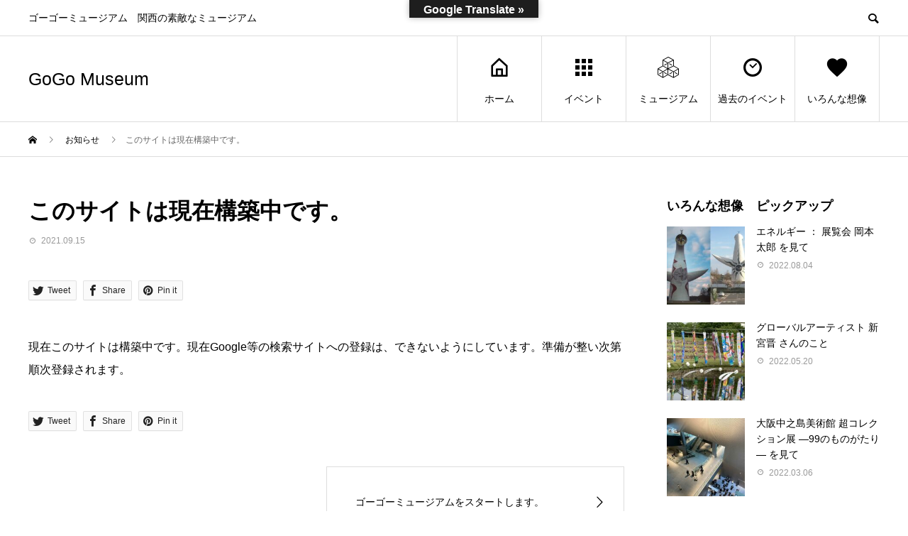

--- FILE ---
content_type: text/html; charset=UTF-8
request_url: https://gogomuseum.jp/news/sample-news1/
body_size: 13088
content:
<!DOCTYPE html>
<html dir="ltr" lang="ja" prefix="og: https://ogp.me/ns#" prefix="og: http://ogp.me/ns#">
<head>
<meta charset="UTF-8">
<meta name="viewport" content="width=device-width">
<meta name="format-detection" content="telephone=no">
<meta name="description" content="現在このサイトは構築中です。現在Google等の検索サイトへの登録は、できないようにしています。準備が整い次第順次登録されます。">
<title>このサイトは現在構築中です。 - GoGo Museum 関西の おすすめ 美術館</title>
	<style>img:is([sizes="auto" i], [sizes^="auto," i]) { contain-intrinsic-size: 3000px 1500px }</style>
	
		<!-- All in One SEO 4.9.0 - aioseo.com -->
	<meta name="description" content="関西には素敵な美術館や博物館が数多くあります。そこにあるコンテンツは、絵画や彫刻、陶磁器、仏像、様々な文化財等々。それらは意識を持って見る人を、絶えず刺激してくれます。時を超え私たちの時代を照らし、未来の指針ともなり得る宝物です。 そんな、おすすめの 美術館 のニュースを紹介していきます。" />
	<meta name="robots" content="max-image-preview:large" />
	<meta name="google-site-verification" content="ODGoOoDunb0oartSz07zr1IYI9ys7hFlcmFDm86g4JI" />
	<link rel="canonical" href="https://gogomuseum.jp/news/sample-news1/" />
	<meta name="generator" content="All in One SEO (AIOSEO) 4.9.0" />

		<!-- Google tag (gtag.js) -->
<script async src="https://www.googletagmanager.com/gtag/js?id=G-G7LMMRSN5J"></script>
<script>
  window.dataLayer = window.dataLayer || [];
  function gtag(){dataLayer.push(arguments);}
  gtag('js', new Date());

  gtag('config', 'G-G7LMMRSN5J');
</script>
		<meta property="og:locale" content="ja_JP" />
		<meta property="og:site_name" content="GoGo Museum" />
		<meta property="og:type" content="article" />
		<meta property="og:title" content="このサイトは現在構築中です。 - GoGo Museum 関西の おすすめ 美術館" />
		<meta property="og:description" content="関西には素敵な美術館や博物館が数多くあります。そこにあるコンテンツは、絵画や彫刻、陶磁器、仏像、様々な文化財等々。それらは意識を持って見る人を、絶えず刺激してくれます。時を超え私たちの時代を照らし、未来の指針ともなり得る宝物です。 そんな、おすすめの 美術館 のニュースを紹介していきます。" />
		<meta property="og:url" content="https://gogomuseum.jp/news/sample-news1/" />
		<meta property="fb:admins" content="junichi.miyaji,go go museum" />
		<meta property="og:image" content="https://gogomuseum.jp/wp-content/uploads/2021/08/20210920kawai9.jpg" />
		<meta property="og:image:secure_url" content="https://gogomuseum.jp/wp-content/uploads/2021/08/20210920kawai9.jpg" />
		<meta property="og:image:width" content="1000" />
		<meta property="og:image:height" content="750" />
		<meta property="article:published_time" content="2021-09-15T10:00:10+00:00" />
		<meta property="article:modified_time" content="2021-09-15T10:19:53+00:00" />
		<meta property="article:publisher" content="https://www.facebook.com/junichi.miyaji" />
		<meta name="twitter:card" content="summary_large_image" />
		<meta name="twitter:site" content="@honoono" />
		<meta name="twitter:title" content="このサイトは現在構築中です。 - GoGo Museum 関西の おすすめ 美術館" />
		<meta name="twitter:description" content="関西には素敵な美術館や博物館が数多くあります。そこにあるコンテンツは、絵画や彫刻、陶磁器、仏像、様々な文化財等々。それらは意識を持って見る人を、絶えず刺激してくれます。時を超え私たちの時代を照らし、未来の指針ともなり得る宝物です。 そんな、おすすめの 美術館 のニュースを紹介していきます。" />
		<meta name="twitter:image" content="https://gogomuseum.jp/wp-content/uploads/2021/08/20210920kawai9.jpg" />
		<script type="application/ld+json" class="aioseo-schema">
			{"@context":"https:\/\/schema.org","@graph":[{"@type":"BreadcrumbList","@id":"https:\/\/gogomuseum.jp\/news\/sample-news1\/#breadcrumblist","itemListElement":[{"@type":"ListItem","@id":"https:\/\/gogomuseum.jp#listItem","position":1,"name":"\u30db\u30fc\u30e0","item":"https:\/\/gogomuseum.jp","nextItem":{"@type":"ListItem","@id":"https:\/\/gogomuseum.jp\/news\/#listItem","name":"\u304a\u77e5\u3089\u305b"}},{"@type":"ListItem","@id":"https:\/\/gogomuseum.jp\/news\/#listItem","position":2,"name":"\u304a\u77e5\u3089\u305b","item":"https:\/\/gogomuseum.jp\/news\/","nextItem":{"@type":"ListItem","@id":"https:\/\/gogomuseum.jp\/news\/sample-news1\/#listItem","name":"\u3053\u306e\u30b5\u30a4\u30c8\u306f\u73fe\u5728\u69cb\u7bc9\u4e2d\u3067\u3059\u3002"},"previousItem":{"@type":"ListItem","@id":"https:\/\/gogomuseum.jp#listItem","name":"\u30db\u30fc\u30e0"}},{"@type":"ListItem","@id":"https:\/\/gogomuseum.jp\/news\/sample-news1\/#listItem","position":3,"name":"\u3053\u306e\u30b5\u30a4\u30c8\u306f\u73fe\u5728\u69cb\u7bc9\u4e2d\u3067\u3059\u3002","previousItem":{"@type":"ListItem","@id":"https:\/\/gogomuseum.jp\/news\/#listItem","name":"\u304a\u77e5\u3089\u305b"}}]},{"@type":"Organization","@id":"https:\/\/gogomuseum.jp\/#organization","name":"Live design project,Inc.","description":"\u30b4\u30fc\u30b4\u30fc\u30df\u30e5\u30fc\u30b8\u30a2\u30e0\u3000\u95a2\u897f\u306e\u7d20\u6575\u306a\u30df\u30e5\u30fc\u30b8\u30a2\u30e0","url":"https:\/\/gogomuseum.jp\/","logo":{"@type":"ImageObject","url":"https:\/\/gogomuseum.jp\/wp-content\/uploads\/2021\/09\/2018live_logo4_03.png","@id":"https:\/\/gogomuseum.jp\/news\/sample-news1\/#organizationLogo","width":305,"height":90},"image":{"@id":"https:\/\/gogomuseum.jp\/news\/sample-news1\/#organizationLogo"},"sameAs":["https:\/\/www.facebook.com\/junichi.miyaji","https:\/\/twitter.com\/honoono"]},{"@type":"WebPage","@id":"https:\/\/gogomuseum.jp\/news\/sample-news1\/#webpage","url":"https:\/\/gogomuseum.jp\/news\/sample-news1\/","name":"\u3053\u306e\u30b5\u30a4\u30c8\u306f\u73fe\u5728\u69cb\u7bc9\u4e2d\u3067\u3059\u3002 - GoGo Museum \u95a2\u897f\u306e \u304a\u3059\u3059\u3081 \u7f8e\u8853\u9928","description":"\u95a2\u897f\u306b\u306f\u7d20\u6575\u306a\u7f8e\u8853\u9928\u3084\u535a\u7269\u9928\u304c\u6570\u591a\u304f\u3042\u308a\u307e\u3059\u3002\u305d\u3053\u306b\u3042\u308b\u30b3\u30f3\u30c6\u30f3\u30c4\u306f\u3001\u7d75\u753b\u3084\u5f6b\u523b\u3001\u9676\u78c1\u5668\u3001\u4ecf\u50cf\u3001\u69d8\u3005\u306a\u6587\u5316\u8ca1\u7b49\u3005\u3002\u305d\u308c\u3089\u306f\u610f\u8b58\u3092\u6301\u3063\u3066\u898b\u308b\u4eba\u3092\u3001\u7d76\u3048\u305a\u523a\u6fc0\u3057\u3066\u304f\u308c\u307e\u3059\u3002\u6642\u3092\u8d85\u3048\u79c1\u305f\u3061\u306e\u6642\u4ee3\u3092\u7167\u3089\u3057\u3001\u672a\u6765\u306e\u6307\u91dd\u3068\u3082\u306a\u308a\u5f97\u308b\u5b9d\u7269\u3067\u3059\u3002 \u305d\u3093\u306a\u3001\u304a\u3059\u3059\u3081\u306e \u7f8e\u8853\u9928 \u306e\u30cb\u30e5\u30fc\u30b9\u3092\u7d39\u4ecb\u3057\u3066\u3044\u304d\u307e\u3059\u3002","inLanguage":"ja","isPartOf":{"@id":"https:\/\/gogomuseum.jp\/#website"},"breadcrumb":{"@id":"https:\/\/gogomuseum.jp\/news\/sample-news1\/#breadcrumblist"},"datePublished":"2021-09-15T19:00:10+09:00","dateModified":"2021-09-15T19:19:53+09:00"},{"@type":"WebSite","@id":"https:\/\/gogomuseum.jp\/#website","url":"https:\/\/gogomuseum.jp\/","name":"GoGo Museum","description":"\u30b4\u30fc\u30b4\u30fc\u30df\u30e5\u30fc\u30b8\u30a2\u30e0\u3000\u95a2\u897f\u306e\u7d20\u6575\u306a\u30df\u30e5\u30fc\u30b8\u30a2\u30e0","inLanguage":"ja","publisher":{"@id":"https:\/\/gogomuseum.jp\/#organization"}}]}
		</script>
		<!-- All in One SEO -->

  <meta property="og:type" content="article">
  <meta property="og:url" content="https://gogomuseum.jp/news/sample-news1/">
  <meta property="og:title" content="このサイトは現在構築中です。 - GoGo Museum 関西の おすすめ 美術館">
  <meta property="og:description" content="現在このサイトは構築中です。現在Google等の検索サイトへの登録は、できないようにしています。準備が整い次第順次登録されます。">
  <meta property="og:site_name" content="GoGo Museum">
  <meta property="og:image" content="https://gogomuseum.jp/wp-content/themes/avant_tcd060/assets/images/no-image-510x320.gif">
  <meta property="og:image:secure_url" content="https://gogomuseum.jp/wp-content/themes/avant_tcd060/assets/images/no-image-510x320.gif">
  <meta property="og:image:width" content="510">
  <meta property="og:image:height" content="320">
    <meta property="fb:app_id" content="199072392312780">
    <meta name="twitter:card" content="summary">
  <meta name="twitter:site" content="@honoono">
  <meta name="twitter:creator" content="honoono">
  <meta name="twitter:title" content="このサイトは現在構築中です。 - GoGo Museum 関西の おすすめ 美術館">
  <meta property="twitter:description" content="現在このサイトは構築中です。現在Google等の検索サイトへの登録は、できないようにしています。準備が整い次第順次登録されます。">
    <meta name="twitter:image:src" content="https://gogomuseum.jp/wp-content/themes/avant_tcd060/assets/images/no-image-510x320.gif">
  <link rel='dns-prefetch' href='//translate.google.com' />
<link rel="alternate" type="application/rss+xml" title="GoGo Museum &raquo; フィード" href="https://gogomuseum.jp/feed/" />
<link rel="alternate" type="application/rss+xml" title="GoGo Museum &raquo; コメントフィード" href="https://gogomuseum.jp/comments/feed/" />
<script type="text/javascript">
/* <![CDATA[ */
window._wpemojiSettings = {"baseUrl":"https:\/\/s.w.org\/images\/core\/emoji\/16.0.1\/72x72\/","ext":".png","svgUrl":"https:\/\/s.w.org\/images\/core\/emoji\/16.0.1\/svg\/","svgExt":".svg","source":{"concatemoji":"https:\/\/gogomuseum.jp\/wp-includes\/js\/wp-emoji-release.min.js?ver=6.8.3"}};
/*! This file is auto-generated */
!function(s,n){var o,i,e;function c(e){try{var t={supportTests:e,timestamp:(new Date).valueOf()};sessionStorage.setItem(o,JSON.stringify(t))}catch(e){}}function p(e,t,n){e.clearRect(0,0,e.canvas.width,e.canvas.height),e.fillText(t,0,0);var t=new Uint32Array(e.getImageData(0,0,e.canvas.width,e.canvas.height).data),a=(e.clearRect(0,0,e.canvas.width,e.canvas.height),e.fillText(n,0,0),new Uint32Array(e.getImageData(0,0,e.canvas.width,e.canvas.height).data));return t.every(function(e,t){return e===a[t]})}function u(e,t){e.clearRect(0,0,e.canvas.width,e.canvas.height),e.fillText(t,0,0);for(var n=e.getImageData(16,16,1,1),a=0;a<n.data.length;a++)if(0!==n.data[a])return!1;return!0}function f(e,t,n,a){switch(t){case"flag":return n(e,"\ud83c\udff3\ufe0f\u200d\u26a7\ufe0f","\ud83c\udff3\ufe0f\u200b\u26a7\ufe0f")?!1:!n(e,"\ud83c\udde8\ud83c\uddf6","\ud83c\udde8\u200b\ud83c\uddf6")&&!n(e,"\ud83c\udff4\udb40\udc67\udb40\udc62\udb40\udc65\udb40\udc6e\udb40\udc67\udb40\udc7f","\ud83c\udff4\u200b\udb40\udc67\u200b\udb40\udc62\u200b\udb40\udc65\u200b\udb40\udc6e\u200b\udb40\udc67\u200b\udb40\udc7f");case"emoji":return!a(e,"\ud83e\udedf")}return!1}function g(e,t,n,a){var r="undefined"!=typeof WorkerGlobalScope&&self instanceof WorkerGlobalScope?new OffscreenCanvas(300,150):s.createElement("canvas"),o=r.getContext("2d",{willReadFrequently:!0}),i=(o.textBaseline="top",o.font="600 32px Arial",{});return e.forEach(function(e){i[e]=t(o,e,n,a)}),i}function t(e){var t=s.createElement("script");t.src=e,t.defer=!0,s.head.appendChild(t)}"undefined"!=typeof Promise&&(o="wpEmojiSettingsSupports",i=["flag","emoji"],n.supports={everything:!0,everythingExceptFlag:!0},e=new Promise(function(e){s.addEventListener("DOMContentLoaded",e,{once:!0})}),new Promise(function(t){var n=function(){try{var e=JSON.parse(sessionStorage.getItem(o));if("object"==typeof e&&"number"==typeof e.timestamp&&(new Date).valueOf()<e.timestamp+604800&&"object"==typeof e.supportTests)return e.supportTests}catch(e){}return null}();if(!n){if("undefined"!=typeof Worker&&"undefined"!=typeof OffscreenCanvas&&"undefined"!=typeof URL&&URL.createObjectURL&&"undefined"!=typeof Blob)try{var e="postMessage("+g.toString()+"("+[JSON.stringify(i),f.toString(),p.toString(),u.toString()].join(",")+"));",a=new Blob([e],{type:"text/javascript"}),r=new Worker(URL.createObjectURL(a),{name:"wpTestEmojiSupports"});return void(r.onmessage=function(e){c(n=e.data),r.terminate(),t(n)})}catch(e){}c(n=g(i,f,p,u))}t(n)}).then(function(e){for(var t in e)n.supports[t]=e[t],n.supports.everything=n.supports.everything&&n.supports[t],"flag"!==t&&(n.supports.everythingExceptFlag=n.supports.everythingExceptFlag&&n.supports[t]);n.supports.everythingExceptFlag=n.supports.everythingExceptFlag&&!n.supports.flag,n.DOMReady=!1,n.readyCallback=function(){n.DOMReady=!0}}).then(function(){return e}).then(function(){var e;n.supports.everything||(n.readyCallback(),(e=n.source||{}).concatemoji?t(e.concatemoji):e.wpemoji&&e.twemoji&&(t(e.twemoji),t(e.wpemoji)))}))}((window,document),window._wpemojiSettings);
/* ]]> */
</script>
<style id='wp-emoji-styles-inline-css' type='text/css'>

	img.wp-smiley, img.emoji {
		display: inline !important;
		border: none !important;
		box-shadow: none !important;
		height: 1em !important;
		width: 1em !important;
		margin: 0 0.07em !important;
		vertical-align: -0.1em !important;
		background: none !important;
		padding: 0 !important;
	}
</style>
<link rel='stylesheet' id='wp-block-library-css' href='https://gogomuseum.jp/wp-includes/css/dist/block-library/style.min.css?ver=6.8.3' type='text/css' media='all' />
<style id='classic-theme-styles-inline-css' type='text/css'>
/*! This file is auto-generated */
.wp-block-button__link{color:#fff;background-color:#32373c;border-radius:9999px;box-shadow:none;text-decoration:none;padding:calc(.667em + 2px) calc(1.333em + 2px);font-size:1.125em}.wp-block-file__button{background:#32373c;color:#fff;text-decoration:none}
</style>
<link rel='stylesheet' id='aioseo/css/src/vue/standalone/blocks/table-of-contents/global.scss-css' href='https://gogomuseum.jp/wp-content/plugins/all-in-one-seo-pack/dist/Lite/assets/css/table-of-contents/global.e90f6d47.css?ver=4.9.0' type='text/css' media='all' />
<style id='global-styles-inline-css' type='text/css'>
:root{--wp--preset--aspect-ratio--square: 1;--wp--preset--aspect-ratio--4-3: 4/3;--wp--preset--aspect-ratio--3-4: 3/4;--wp--preset--aspect-ratio--3-2: 3/2;--wp--preset--aspect-ratio--2-3: 2/3;--wp--preset--aspect-ratio--16-9: 16/9;--wp--preset--aspect-ratio--9-16: 9/16;--wp--preset--color--black: #000000;--wp--preset--color--cyan-bluish-gray: #abb8c3;--wp--preset--color--white: #ffffff;--wp--preset--color--pale-pink: #f78da7;--wp--preset--color--vivid-red: #cf2e2e;--wp--preset--color--luminous-vivid-orange: #ff6900;--wp--preset--color--luminous-vivid-amber: #fcb900;--wp--preset--color--light-green-cyan: #7bdcb5;--wp--preset--color--vivid-green-cyan: #00d084;--wp--preset--color--pale-cyan-blue: #8ed1fc;--wp--preset--color--vivid-cyan-blue: #0693e3;--wp--preset--color--vivid-purple: #9b51e0;--wp--preset--gradient--vivid-cyan-blue-to-vivid-purple: linear-gradient(135deg,rgba(6,147,227,1) 0%,rgb(155,81,224) 100%);--wp--preset--gradient--light-green-cyan-to-vivid-green-cyan: linear-gradient(135deg,rgb(122,220,180) 0%,rgb(0,208,130) 100%);--wp--preset--gradient--luminous-vivid-amber-to-luminous-vivid-orange: linear-gradient(135deg,rgba(252,185,0,1) 0%,rgba(255,105,0,1) 100%);--wp--preset--gradient--luminous-vivid-orange-to-vivid-red: linear-gradient(135deg,rgba(255,105,0,1) 0%,rgb(207,46,46) 100%);--wp--preset--gradient--very-light-gray-to-cyan-bluish-gray: linear-gradient(135deg,rgb(238,238,238) 0%,rgb(169,184,195) 100%);--wp--preset--gradient--cool-to-warm-spectrum: linear-gradient(135deg,rgb(74,234,220) 0%,rgb(151,120,209) 20%,rgb(207,42,186) 40%,rgb(238,44,130) 60%,rgb(251,105,98) 80%,rgb(254,248,76) 100%);--wp--preset--gradient--blush-light-purple: linear-gradient(135deg,rgb(255,206,236) 0%,rgb(152,150,240) 100%);--wp--preset--gradient--blush-bordeaux: linear-gradient(135deg,rgb(254,205,165) 0%,rgb(254,45,45) 50%,rgb(107,0,62) 100%);--wp--preset--gradient--luminous-dusk: linear-gradient(135deg,rgb(255,203,112) 0%,rgb(199,81,192) 50%,rgb(65,88,208) 100%);--wp--preset--gradient--pale-ocean: linear-gradient(135deg,rgb(255,245,203) 0%,rgb(182,227,212) 50%,rgb(51,167,181) 100%);--wp--preset--gradient--electric-grass: linear-gradient(135deg,rgb(202,248,128) 0%,rgb(113,206,126) 100%);--wp--preset--gradient--midnight: linear-gradient(135deg,rgb(2,3,129) 0%,rgb(40,116,252) 100%);--wp--preset--font-size--small: 13px;--wp--preset--font-size--medium: 20px;--wp--preset--font-size--large: 36px;--wp--preset--font-size--x-large: 42px;--wp--preset--spacing--20: 0.44rem;--wp--preset--spacing--30: 0.67rem;--wp--preset--spacing--40: 1rem;--wp--preset--spacing--50: 1.5rem;--wp--preset--spacing--60: 2.25rem;--wp--preset--spacing--70: 3.38rem;--wp--preset--spacing--80: 5.06rem;--wp--preset--shadow--natural: 6px 6px 9px rgba(0, 0, 0, 0.2);--wp--preset--shadow--deep: 12px 12px 50px rgba(0, 0, 0, 0.4);--wp--preset--shadow--sharp: 6px 6px 0px rgba(0, 0, 0, 0.2);--wp--preset--shadow--outlined: 6px 6px 0px -3px rgba(255, 255, 255, 1), 6px 6px rgba(0, 0, 0, 1);--wp--preset--shadow--crisp: 6px 6px 0px rgba(0, 0, 0, 1);}:where(.is-layout-flex){gap: 0.5em;}:where(.is-layout-grid){gap: 0.5em;}body .is-layout-flex{display: flex;}.is-layout-flex{flex-wrap: wrap;align-items: center;}.is-layout-flex > :is(*, div){margin: 0;}body .is-layout-grid{display: grid;}.is-layout-grid > :is(*, div){margin: 0;}:where(.wp-block-columns.is-layout-flex){gap: 2em;}:where(.wp-block-columns.is-layout-grid){gap: 2em;}:where(.wp-block-post-template.is-layout-flex){gap: 1.25em;}:where(.wp-block-post-template.is-layout-grid){gap: 1.25em;}.has-black-color{color: var(--wp--preset--color--black) !important;}.has-cyan-bluish-gray-color{color: var(--wp--preset--color--cyan-bluish-gray) !important;}.has-white-color{color: var(--wp--preset--color--white) !important;}.has-pale-pink-color{color: var(--wp--preset--color--pale-pink) !important;}.has-vivid-red-color{color: var(--wp--preset--color--vivid-red) !important;}.has-luminous-vivid-orange-color{color: var(--wp--preset--color--luminous-vivid-orange) !important;}.has-luminous-vivid-amber-color{color: var(--wp--preset--color--luminous-vivid-amber) !important;}.has-light-green-cyan-color{color: var(--wp--preset--color--light-green-cyan) !important;}.has-vivid-green-cyan-color{color: var(--wp--preset--color--vivid-green-cyan) !important;}.has-pale-cyan-blue-color{color: var(--wp--preset--color--pale-cyan-blue) !important;}.has-vivid-cyan-blue-color{color: var(--wp--preset--color--vivid-cyan-blue) !important;}.has-vivid-purple-color{color: var(--wp--preset--color--vivid-purple) !important;}.has-black-background-color{background-color: var(--wp--preset--color--black) !important;}.has-cyan-bluish-gray-background-color{background-color: var(--wp--preset--color--cyan-bluish-gray) !important;}.has-white-background-color{background-color: var(--wp--preset--color--white) !important;}.has-pale-pink-background-color{background-color: var(--wp--preset--color--pale-pink) !important;}.has-vivid-red-background-color{background-color: var(--wp--preset--color--vivid-red) !important;}.has-luminous-vivid-orange-background-color{background-color: var(--wp--preset--color--luminous-vivid-orange) !important;}.has-luminous-vivid-amber-background-color{background-color: var(--wp--preset--color--luminous-vivid-amber) !important;}.has-light-green-cyan-background-color{background-color: var(--wp--preset--color--light-green-cyan) !important;}.has-vivid-green-cyan-background-color{background-color: var(--wp--preset--color--vivid-green-cyan) !important;}.has-pale-cyan-blue-background-color{background-color: var(--wp--preset--color--pale-cyan-blue) !important;}.has-vivid-cyan-blue-background-color{background-color: var(--wp--preset--color--vivid-cyan-blue) !important;}.has-vivid-purple-background-color{background-color: var(--wp--preset--color--vivid-purple) !important;}.has-black-border-color{border-color: var(--wp--preset--color--black) !important;}.has-cyan-bluish-gray-border-color{border-color: var(--wp--preset--color--cyan-bluish-gray) !important;}.has-white-border-color{border-color: var(--wp--preset--color--white) !important;}.has-pale-pink-border-color{border-color: var(--wp--preset--color--pale-pink) !important;}.has-vivid-red-border-color{border-color: var(--wp--preset--color--vivid-red) !important;}.has-luminous-vivid-orange-border-color{border-color: var(--wp--preset--color--luminous-vivid-orange) !important;}.has-luminous-vivid-amber-border-color{border-color: var(--wp--preset--color--luminous-vivid-amber) !important;}.has-light-green-cyan-border-color{border-color: var(--wp--preset--color--light-green-cyan) !important;}.has-vivid-green-cyan-border-color{border-color: var(--wp--preset--color--vivid-green-cyan) !important;}.has-pale-cyan-blue-border-color{border-color: var(--wp--preset--color--pale-cyan-blue) !important;}.has-vivid-cyan-blue-border-color{border-color: var(--wp--preset--color--vivid-cyan-blue) !important;}.has-vivid-purple-border-color{border-color: var(--wp--preset--color--vivid-purple) !important;}.has-vivid-cyan-blue-to-vivid-purple-gradient-background{background: var(--wp--preset--gradient--vivid-cyan-blue-to-vivid-purple) !important;}.has-light-green-cyan-to-vivid-green-cyan-gradient-background{background: var(--wp--preset--gradient--light-green-cyan-to-vivid-green-cyan) !important;}.has-luminous-vivid-amber-to-luminous-vivid-orange-gradient-background{background: var(--wp--preset--gradient--luminous-vivid-amber-to-luminous-vivid-orange) !important;}.has-luminous-vivid-orange-to-vivid-red-gradient-background{background: var(--wp--preset--gradient--luminous-vivid-orange-to-vivid-red) !important;}.has-very-light-gray-to-cyan-bluish-gray-gradient-background{background: var(--wp--preset--gradient--very-light-gray-to-cyan-bluish-gray) !important;}.has-cool-to-warm-spectrum-gradient-background{background: var(--wp--preset--gradient--cool-to-warm-spectrum) !important;}.has-blush-light-purple-gradient-background{background: var(--wp--preset--gradient--blush-light-purple) !important;}.has-blush-bordeaux-gradient-background{background: var(--wp--preset--gradient--blush-bordeaux) !important;}.has-luminous-dusk-gradient-background{background: var(--wp--preset--gradient--luminous-dusk) !important;}.has-pale-ocean-gradient-background{background: var(--wp--preset--gradient--pale-ocean) !important;}.has-electric-grass-gradient-background{background: var(--wp--preset--gradient--electric-grass) !important;}.has-midnight-gradient-background{background: var(--wp--preset--gradient--midnight) !important;}.has-small-font-size{font-size: var(--wp--preset--font-size--small) !important;}.has-medium-font-size{font-size: var(--wp--preset--font-size--medium) !important;}.has-large-font-size{font-size: var(--wp--preset--font-size--large) !important;}.has-x-large-font-size{font-size: var(--wp--preset--font-size--x-large) !important;}
:where(.wp-block-post-template.is-layout-flex){gap: 1.25em;}:where(.wp-block-post-template.is-layout-grid){gap: 1.25em;}
:where(.wp-block-columns.is-layout-flex){gap: 2em;}:where(.wp-block-columns.is-layout-grid){gap: 2em;}
:root :where(.wp-block-pullquote){font-size: 1.5em;line-height: 1.6;}
</style>
<link rel='stylesheet' id='google-language-translator-css' href='https://gogomuseum.jp/wp-content/plugins/google-language-translator/css/style.css?ver=6.0.20' type='text/css' media='' />
<link rel='stylesheet' id='glt-toolbar-styles-css' href='https://gogomuseum.jp/wp-content/plugins/google-language-translator/css/toolbar.css?ver=6.0.20' type='text/css' media='' />
<link rel='stylesheet' id='tcd-maps-css' href='https://gogomuseum.jp/wp-content/plugins/tcd-google-maps/admin.css?ver=6.8.3' type='text/css' media='all' />
<link rel='stylesheet' id='avant-style-css' href='https://gogomuseum.jp/wp-content/themes/avant_tcd060/style.css?ver=1.5.3' type='text/css' media='all' />
<script type="text/javascript" src="https://gogomuseum.jp/wp-includes/js/jquery/jquery.min.js?ver=3.7.1" id="jquery-core-js"></script>
<script type="text/javascript" src="https://gogomuseum.jp/wp-includes/js/jquery/jquery-migrate.min.js?ver=3.4.1" id="jquery-migrate-js"></script>
<link rel="https://api.w.org/" href="https://gogomuseum.jp/wp-json/" /><link rel='shortlink' href='https://gogomuseum.jp/?p=35' />
<link rel="alternate" title="oEmbed (JSON)" type="application/json+oembed" href="https://gogomuseum.jp/wp-json/oembed/1.0/embed?url=https%3A%2F%2Fgogomuseum.jp%2Fnews%2Fsample-news1%2F" />
<link rel="alternate" title="oEmbed (XML)" type="text/xml+oembed" href="https://gogomuseum.jp/wp-json/oembed/1.0/embed?url=https%3A%2F%2Fgogomuseum.jp%2Fnews%2Fsample-news1%2F&#038;format=xml" />
<style>p.hello{font-size:12px;color:darkgray;}#google_language_translator,#flags{text-align:left;}#google_language_translator{clear:both;}#flags{width:165px;}#flags a{display:inline-block;margin-right:2px;}#google_language_translator a{display:none!important;}div.skiptranslate.goog-te-gadget{display:inline!important;}.goog-te-gadget{color:transparent!important;}.goog-te-gadget{font-size:0px!important;}.goog-branding{display:none;}.goog-tooltip{display: none!important;}.goog-tooltip:hover{display: none!important;}.goog-text-highlight{background-color:transparent!important;border:none!important;box-shadow:none!important;}#google_language_translator select.goog-te-combo{color:#32373c;}div.skiptranslate{display:none!important;}body{top:0px!important;}#goog-gt-{display:none!important;}font font{background-color:transparent!important;box-shadow:none!important;position:initial!important;}#glt-translate-trigger{bottom:auto;top:0;left:50%;margin-left:-63px;right:auto;}.tool-container.tool-top{top:50px!important;bottom:auto!important;}.tool-container.tool-top .arrow{border-color:transparent transparent #d0cbcb;top:-14px;}#glt-translate-trigger > span{color:#ffffff;}#glt-translate-trigger{background:#1e1e1e;}.goog-te-gadget .goog-te-combo{width:100%;}</style><style>
.c-comment__form-submit:hover,.c-pw__btn:hover,.p-cb__item-btn a,.p-headline,.p-index-event__btn a,.p-nav02__item a,.p-readmore__btn,.p-pager__item span,.p-page-links a{background: #000000}.c-pw__btn,.p-cb__item-btn a:hover,.p-index-event__btn a:hover,.p-pagetop a:hover,.p-nav02__item a:hover,.p-readmore__btn:hover,.p-page-links > span,.p-page-links a:hover{background: #333333}.p-entry__body a{color: #2329db}body{font-family: Verdana, "Hiragino Kaku Gothic ProN", "ヒラギノ角ゴ ProN W3", "メイリオ", Meiryo, sans-serif}.c-logo,.p-entry__header02-title,.p-entry__header02-upper-title,.p-entry__title,.p-footer-widgets__item-title,.p-headline h2,.p-headline02__title,.p-page-header__lower-title,.p-page-header__upper-title,.p-widget__title{font-family: Verdana, "Hiragino Kaku Gothic ProN", "ヒラギノ角ゴ ProN W3", "メイリオ", Meiryo, sans-serif}.p-page-header__title{transition-delay: 3s}.p-hover-effect--type1:hover img{-webkit-transform: scale(1.2);transform: scale(1.2)}.l-header__logo a{color: #000000;font-size: 25px}.l-header{background: #ffffff}.p-global-nav > ul > li > a{color: #000000}.p-global-nav .sub-menu a{background: #000000;color: #ffffff}.p-global-nav .sub-menu a:hover{background: #333333;color: #ffffff}.p-global-nav .menu-item-38.current-menu-item > a,.p-global-nav .menu-item-38 > a:hover{color: #000000}.p-global-nav .menu-item-38.current-menu-item > a::before,.p-global-nav .menu-item-38 > a:hover::before{background: #000000}.p-global-nav .menu-item-39.current-menu-item > a,.p-global-nav .menu-item-39 > a:hover{color: #000000}.p-global-nav .menu-item-39.current-menu-item > a::before,.p-global-nav .menu-item-39 > a:hover::before{background: #000000}.p-global-nav .menu-item-41.current-menu-item > a,.p-global-nav .menu-item-41 > a:hover{color: #000000}.p-global-nav .menu-item-41.current-menu-item > a::before,.p-global-nav .menu-item-41 > a:hover::before{background: #000000}.p-global-nav .menu-item-743.current-menu-item > a,.p-global-nav .menu-item-743 > a:hover{color: #000000}.p-global-nav .menu-item-743.current-menu-item > a::before,.p-global-nav .menu-item-743 > a:hover::before{background: #000000}.p-global-nav .menu-item-42.current-menu-item > a,.p-global-nav .menu-item-42 > a:hover{color: #000000}.p-global-nav .menu-item-42.current-menu-item > a::before,.p-global-nav .menu-item-42 > a:hover::before{background: #000000}.p-footer-links{background: #f3f3f3}.p-footer-widgets{background: #f3f3f3}.p-copyright{background: #ffffff}.p-ad-info__label{background: #000000;color: #ffffff;font-size: 11px}#site-info-widget-2 .p-info__btn{background: #000000;color: #ffffff}#site-info-widget-2 .p-info__btn:hover{background: #333333;color: #ffffff}.p-page-header{background-image: url(https://gogomuseum.jp/wp-content/uploads/2021/09/20210927sagawa_list.jpg)}.p-page-header::before{background-color: #000000}.p-page-header__upper-title{font-size: 50px}.p-page-header__lower-title{font-size: 32px}.p-article07 a[class^="p-hover-effect--"]{border-radius: 10px}.p-event-cat--9{background: #dd0000;color: #ffffff}.p-event-cat--9:hover{background: #dd3333;color: #ffffff}.p-event-cat--19{background: #dd0000;color: #ffffff}.p-event-cat--19:hover{background: #dd0000;color: #ffffff}.p-event-cat--20{background: #2f25ed;color: #ffffff}.p-event-cat--20:hover{background: #2476bf;color: }.p-event-cat--24{background: #7b14e2;color: #ffffff}.p-event-cat--24:hover{background: #7406e2;color: #ffffff}.p-event-cat--30{background: ;color: }.p-event-cat--30:hover{background: ;color: }.p-event-cat--31{background: #81d742;color: #ffffff}.p-event-cat--31:hover{background: #599b30;color: #ffffff}.p-event-cat--12{background: #2f25ed;color: #ffffff}.p-event-cat--12:hover{background: #2476bf;color: #ffffff}.p-event-cat--26{background: #81d742;color: #ffffff}.p-event-cat--26:hover{background: #65c66d;color: #ffffff}.p-event-cat--13{background: #2f25ed;color: #ffffff}.p-event-cat--13:hover{background: #2476bf;color: #ffffff}.p-event-cat--11{background: #2f25ed;color: #ffffff}.p-event-cat--11:hover{background: #2476bf;color: }.p-event-cat--28{background: #81d742;color: #ffffff}.p-event-cat--28:hover{background: #81d742;color: #ffffff}.p-event-cat--2{background: #515151;color: #ffffff}.p-event-cat--2:hover{background: #939393;color: #ffffff}.p-event-cat--21{background: #81d742;color: #ffffff}.p-event-cat--21:hover{background: #65c66d;color: #ffffff}.p-event-cat--10{background: #f2a41f;color: #ffffff}.p-event-cat--10:hover{background: #dd9933;color: }.p-entry__title{font-size: 32px}.p-entry__body{font-size: 16px}@media screen and (max-width: 767px) {.p-footer-widgets,.p-social-nav{background: #f3f3f3}.p-entry__title{font-size: 22px}.p-entry__body{font-size: 14px}}@media screen and (max-width: 1199px) {.p-global-nav{background: rgba(0,0,0, 1)}.p-global-nav > ul > li > a,.p-global-nav a,.p-global-nav a:hover,.p-global-nav .sub-menu a,.p-global-nav .sub-menu a:hover{color: #ffffff!important}.p-global-nav .menu-item-has-children > a > .sub-menu-toggle::before{border-color: #ffffff}}@media screen and (max-width: 991px) {.p-page-header__upper{background: #000000}.p-page-header__lower{background-image: url(https://gogomuseum.jp/wp-content/uploads/2021/09/20210927sagawa_list.jpg)}}.c-load--type1 { border: 3px solid rgba(0, 0, 0, 0.2); border-top-color: #000000; }
</style>
<link rel="icon" href="https://gogomuseum.jp/wp-content/uploads/2023/06/cropped-gogo_fabicon-32x32.jpg" sizes="32x32" />
<link rel="icon" href="https://gogomuseum.jp/wp-content/uploads/2023/06/cropped-gogo_fabicon-192x192.jpg" sizes="192x192" />
<link rel="apple-touch-icon" href="https://gogomuseum.jp/wp-content/uploads/2023/06/cropped-gogo_fabicon-180x180.jpg" />
<meta name="msapplication-TileImage" content="https://gogomuseum.jp/wp-content/uploads/2023/06/cropped-gogo_fabicon-270x270.jpg" />
		<style type="text/css" id="wp-custom-css">
			.iframe-wrap {
  position: relative;
  width: 100%;
  padding-top: 56.25%;
  overflow:auto; 
  -webkit-overflow-scrolling:touch;
  border:2px solid #ccc; 
}
.iframe-wrap iframe {
    position:absolute;
    top:0;
    left:0;
    width:100%;
    height:100%;
    border:none;
    display:block;
}

.wp-block-image figcaption {
color: #555;
font-size: 12px;　
text-align: left;
font-style: normal !important;
}


.youtube {
  width: 100%;
  aspect-ratio: 16 / 9;
}
.youtube iframe {
  width: 100%;
  height: 100%;
}		</style>
			
<!-- Global site tag (gtag.js) - Google Analytics -->
<script async src="https://www.googletagmanager.com/gtag/js?id=G-H65JQMMHL7"></script>
<script>
  window.dataLayer = window.dataLayer || [];
  function gtag(){dataLayer.push(arguments);}
  gtag('js', new Date());

  gtag('config', 'G-H65JQMMHL7');
</script>

</head>
<body class="wp-singular news-template-default single single-news postid-35 wp-theme-avant_tcd060">
<div id="site_loader_overlay">
  <div id="site_loader_animation" class="c-load--type1">
      </div>
</div>
<header id="js-header" class="l-header">
  <div class="l-header__upper">
    <div class="l-inner">
      <p class="l-header__desc">ゴーゴーミュージアム　関西の素敵なミュージアム</p>
            <button id="js-header__search" class="l-header__search"></button>
            			<form role="search" method="get" id="js-header__form" class="l-header__form" action="https://gogomuseum.jp/">
		    <input class="l-header__form-input" type="text" value="" name="s">
			</form>
          </div>
  </div>
  <div class="l-header__lower l-inner">
    <div class="l-header__logo c-logo">
			      <a href="https://gogomuseum.jp/">GoGo Museum</a>
          </div>
    <a href="#" id="js-menu-btn" class="p-menu-btn c-menu-btn"></a>
    <nav id="js-global-nav" class="p-global-nav">
      <ul>
        <li class="p-global-nav__form-wrapper">
          					<form class="p-global-nav__form" action="https://gogomuseum.jp/" method="get">
            <input class="p-global-nav__form-input" type="text" value="" name="s">
            <input type="submit" value="&#xe915;" class="p-global-nav__form-submit">
          </form>
                  </li>
        <li id="menu-item-38" class="menu-item menu-item-type-custom menu-item-object-custom menu-item-38"><a href="/"><span class="p-global-nav__item-icon p-icon p-icon--home"></span>ホーム<span class="p-global-nav__toggle"></span></a></li>
<li id="menu-item-39" class="menu-item menu-item-type-custom menu-item-object-custom menu-item-39"><a href="/event"><span class="p-global-nav__item-icon p-icon p-icon--apps2"></span>イベント<span class="p-global-nav__toggle"></span></a></li>
<li id="menu-item-41" class="menu-item menu-item-type-custom menu-item-object-custom menu-item-41"><a href="/museum"><span class="p-global-nav__item-icon p-icon p-icon--concept"></span>ミュージアム<span class="p-global-nav__toggle"></span></a></li>
<li id="menu-item-743" class="menu-item menu-item-type-post_type menu-item-object-page menu-item-743"><a href="https://gogomuseum.jp/old_events/"><span class="p-global-nav__item-icon p-icon p-icon--date"></span>過去のイベント<span class="p-global-nav__toggle"></span></a></li>
<li id="menu-item-42" class="menu-item menu-item-type-custom menu-item-object-custom menu-item-42"><a href="/imagination"><span class="p-global-nav__item-icon p-icon p-icon--favorite"></span>いろんな想像<span class="p-global-nav__toggle"></span></a></li>
      </ul>
    </nav>
  </div>
</header>
<main class="l-main">
  <div class="p-breadcrumb c-breadcrumb">
<ol class="p-breadcrumb__inner l-inner" itemscope itemtype="http://schema.org/BreadcrumbList">
<li class="p-breadcrumb__item c-breadcrumb__item c-breadcrumb__item--home" itemprop="itemListElement" itemscope itemtype="http://schema.org/ListItem">
<a href="https://gogomuseum.jp/" itemprop="item">
<span itemprop="name">HOME</span>
</a>
<meta itemprop="position" content="1">
</li>
<li class="p-breadcrumb__item c-breadcrumb__item" itemprop="itemListElement" itemscope itemtype="http://schema.org/ListItem">
<a href="https://gogomuseum.jp/news/" itemprop="item">
<span itemprop="name">お知らせ</span>
</a>
<meta itemprop="position" content="2">
</li>
<li class="p-breadcrumb__item c-breadcrumb__item" itemprop="itemListElement" itemscope itemtype="http://schema.org/ListItem"><span itemprop="name">このサイトは現在構築中です。</span><meta itemprop="position" content="3"></li>
</ol>
</div>
  <div class="l-contents l-inner">
    <div class="l-primary">
      			<article class="p-entry">
			  <header class="p-entry__header">
					<h1 class="p-entry__title">このサイトは現在構築中です。</h1>
										<div class="p-entry__meta">
						<time class="p-entry__date" datetime="2021-09-15">2021.09.15</time>					</div>
									</header>
        			<ul class="p-entry__share c-share u-clearfix c-share--sm c-share--mono">
				<li class="c-share__btn c-share__btn--twitter">
			    <a href="http://twitter.com/share?text=%E3%81%93%E3%81%AE%E3%82%B5%E3%82%A4%E3%83%88%E3%81%AF%E7%8F%BE%E5%9C%A8%E6%A7%8B%E7%AF%89%E4%B8%AD%E3%81%A7%E3%81%99%E3%80%82&url=https%3A%2F%2Fgogomuseum.jp%2Fnews%2Fsample-news1%2F&via=&tw_p=tweetbutton&related="  onclick="javascript:window.open(this.href, '', 'menubar=no,toolbar=no,resizable=yes,scrollbars=yes,height=400,width=600');return false;">
			     	<i class="c-share__icn c-share__icn--twitter"></i>
			      <span class="c-share__title">Tweet</span>
			   	</a>
			   </li>
			    <li class="c-share__btn c-share__btn--facebook">
			    	<a href="//www.facebook.com/sharer/sharer.php?u=https://gogomuseum.jp/news/sample-news1/&amp;t=%E3%81%93%E3%81%AE%E3%82%B5%E3%82%A4%E3%83%88%E3%81%AF%E7%8F%BE%E5%9C%A8%E6%A7%8B%E7%AF%89%E4%B8%AD%E3%81%A7%E3%81%99%E3%80%82" rel="nofollow" target="_blank">
			      	<i class="c-share__icn c-share__icn--facebook"></i>
			        <span class="c-share__title">Share</span>
			      </a>
			    </li>
			    <li class="c-share__btn c-share__btn--pinterest">
			    	<a href="https://www.pinterest.com/pin/create/button/?url=https%3A%2F%2Fgogomuseum.jp%2Fnews%2Fsample-news1%2F&media=&description=%E3%81%93%E3%81%AE%E3%82%B5%E3%82%A4%E3%83%88%E3%81%AF%E7%8F%BE%E5%9C%A8%E6%A7%8B%E7%AF%89%E4%B8%AD%E3%81%A7%E3%81%99%E3%80%82" rel="nofollow" target="_blank">
			      	<i class="c-share__icn c-share__icn--pinterest"></i>
			        <span class="c-share__title">Pin it</span>
			      </a>
			    </li>
			</ul>
								<div class="p-entry__img"></div>
												<div class="p-entry__body">
					<p>現在このサイトは構築中です。現在Google等の検索サイトへの登録は、できないようにしています。準備が整い次第順次登録されます。</p>
        </div>
        			<ul class="p-entry__share c-share u-clearfix c-share--sm c-share--mono">
				<li class="c-share__btn c-share__btn--twitter">
			    <a href="http://twitter.com/share?text=%E3%81%93%E3%81%AE%E3%82%B5%E3%82%A4%E3%83%88%E3%81%AF%E7%8F%BE%E5%9C%A8%E6%A7%8B%E7%AF%89%E4%B8%AD%E3%81%A7%E3%81%99%E3%80%82&url=https%3A%2F%2Fgogomuseum.jp%2Fnews%2Fsample-news1%2F&via=&tw_p=tweetbutton&related="  onclick="javascript:window.open(this.href, '', 'menubar=no,toolbar=no,resizable=yes,scrollbars=yes,height=400,width=600');return false;">
			     	<i class="c-share__icn c-share__icn--twitter"></i>
			      <span class="c-share__title">Tweet</span>
			   	</a>
			   </li>
			    <li class="c-share__btn c-share__btn--facebook">
			    	<a href="//www.facebook.com/sharer/sharer.php?u=https://gogomuseum.jp/news/sample-news1/&amp;t=%E3%81%93%E3%81%AE%E3%82%B5%E3%82%A4%E3%83%88%E3%81%AF%E7%8F%BE%E5%9C%A8%E6%A7%8B%E7%AF%89%E4%B8%AD%E3%81%A7%E3%81%99%E3%80%82" rel="nofollow" target="_blank">
			      	<i class="c-share__icn c-share__icn--facebook"></i>
			        <span class="c-share__title">Share</span>
			      </a>
			    </li>
			    <li class="c-share__btn c-share__btn--pinterest">
			    	<a href="https://www.pinterest.com/pin/create/button/?url=https%3A%2F%2Fgogomuseum.jp%2Fnews%2Fsample-news1%2F&media=&description=%E3%81%93%E3%81%AE%E3%82%B5%E3%82%A4%E3%83%88%E3%81%AF%E7%8F%BE%E5%9C%A8%E6%A7%8B%E7%AF%89%E4%B8%AD%E3%81%A7%E3%81%99%E3%80%82" rel="nofollow" target="_blank">
			      	<i class="c-share__icn c-share__icn--pinterest"></i>
			        <span class="c-share__title">Pin it</span>
			      </a>
			    </li>
			</ul>
      </article>
      						<ul class="p-nav01 c-nav01 u-clearfix">
				<li class="p-nav01__item--prev p-nav01__item c-nav01__item c-nav01__item--prev"></li>
				<li class="p-nav01__item--next p-nav01__item c-nav01__item c-nav01__item--next"><a href="https://gogomuseum.jp/news/%e3%82%b4%e3%83%bc%e3%82%b4%e3%83%bc%e3%83%9f%e3%83%a5%e3%83%bc%e3%82%b8%e3%82%a2%e3%83%a0%e3%82%92%e3%82%b9%e3%82%bf%e3%83%bc%e3%83%88%e3%81%97%e3%81%be%e3%81%99%e3%80%82/" data-next="次の記事"><span>ゴーゴーミュージアムをスタートします。</span></a></li>
			</ul>
      						    </div><!-- /.l-primary -->
    <div class="l-secondary">
<div class="p-widget styled_post_list_widget1" id="styled_post_list_widget1-4">
<h2 class="p-widget__title">いろんな想像　ピックアップ</h2>    <ul class="p-post-list01">
            <li class="p-post-list01__item p-article03 u-clearfix">
        <a href="https://gogomuseum.jp/2022/08/04/%e3%82%a8%e3%83%8d%e3%83%ab%e3%82%ae%e3%83%bc-%e5%b1%95%e8%a6%a7%e4%bc%9a-%e5%b2%a1%e6%9c%ac%e5%a4%aa%e9%83%8e-%e3%82%92%e8%a6%8b%e3%81%a6/" class="p-article03__img p-hover-effect--type1 p-article03__img--lg">
          <img width="180" height="180" src="https://gogomuseum.jp/wp-content/uploads/2022/08/20220804tower-of-the-sun-180x180.jpg" class="attachment-size2 size-size2 wp-post-image" alt="" decoding="async" loading="lazy" srcset="https://gogomuseum.jp/wp-content/uploads/2022/08/20220804tower-of-the-sun-180x180.jpg 180w, https://gogomuseum.jp/wp-content/uploads/2022/08/20220804tower-of-the-sun-150x150.jpg 150w, https://gogomuseum.jp/wp-content/uploads/2022/08/20220804tower-of-the-sun-300x300.jpg 300w, https://gogomuseum.jp/wp-content/uploads/2022/08/20220804tower-of-the-sun-450x450.jpg 450w, https://gogomuseum.jp/wp-content/uploads/2022/08/20220804tower-of-the-sun-440x440.jpg 440w, https://gogomuseum.jp/wp-content/uploads/2022/08/20220804tower-of-the-sun-120x120.jpg 120w" sizes="auto, (max-width: 180px) 100vw, 180px" />        </a>
        <div class="p-article03__content">
          <h3 class="p-article03__title">
            <a href="https://gogomuseum.jp/2022/08/04/%e3%82%a8%e3%83%8d%e3%83%ab%e3%82%ae%e3%83%bc-%e5%b1%95%e8%a6%a7%e4%bc%9a-%e5%b2%a1%e6%9c%ac%e5%a4%aa%e9%83%8e-%e3%82%92%e8%a6%8b%e3%81%a6/">エネルギー ： 展覧会 岡本太郎 を見て</a>
          </h3>
                    <p class="p-article03__meta">
            <time class="p-article03__date" datetime="2022-08-04">2022.08.04</time>
          </p>
                  </div>
      </li>
            <li class="p-post-list01__item p-article03 u-clearfix">
        <a href="https://gogomuseum.jp/2022/05/20/%e6%96%b0%e5%ae%ae%e6%99%8b-%e3%81%95%e3%82%93%e3%81%ae%e3%81%93%e3%81%a8/" class="p-article03__img p-hover-effect--type1 p-article03__img--lg">
          <img width="180" height="180" src="https://gogomuseum.jp/wp-content/uploads/2022/05/20220520shingu_shin-180x180.jpg" class="attachment-size2 size-size2 wp-post-image" alt="" decoding="async" loading="lazy" srcset="https://gogomuseum.jp/wp-content/uploads/2022/05/20220520shingu_shin-180x180.jpg 180w, https://gogomuseum.jp/wp-content/uploads/2022/05/20220520shingu_shin-150x150.jpg 150w, https://gogomuseum.jp/wp-content/uploads/2022/05/20220520shingu_shin-300x300.jpg 300w, https://gogomuseum.jp/wp-content/uploads/2022/05/20220520shingu_shin-450x450.jpg 450w, https://gogomuseum.jp/wp-content/uploads/2022/05/20220520shingu_shin-440x440.jpg 440w, https://gogomuseum.jp/wp-content/uploads/2022/05/20220520shingu_shin-120x120.jpg 120w" sizes="auto, (max-width: 180px) 100vw, 180px" />        </a>
        <div class="p-article03__content">
          <h3 class="p-article03__title">
            <a href="https://gogomuseum.jp/2022/05/20/%e6%96%b0%e5%ae%ae%e6%99%8b-%e3%81%95%e3%82%93%e3%81%ae%e3%81%93%e3%81%a8/">グローバルアーティスト 新宮晋 さんのこと</a>
          </h3>
                    <p class="p-article03__meta">
            <time class="p-article03__date" datetime="2022-05-20">2022.05.20</time>
          </p>
                  </div>
      </li>
            <li class="p-post-list01__item p-article03 u-clearfix">
        <a href="https://gogomuseum.jp/2022/03/06/%e8%b6%85%e3%82%b3%e3%83%ac%e3%82%af%e3%82%b7%e3%83%a7%e3%83%b3%e5%b1%95%e2%80%9599%e3%81%ae%e3%82%82%e3%81%ae%e3%81%8c%e3%81%9f%e3%82%8a%e2%80%95%e3%82%92%e8%a6%8b%e3%81%a6/" class="p-article03__img p-hover-effect--type1 p-article03__img--lg">
          <img width="180" height="180" src="https://gogomuseum.jp/wp-content/uploads/2022/03/20220128interior-180x180.jpg" class="attachment-size2 size-size2 wp-post-image" alt="" decoding="async" loading="lazy" srcset="https://gogomuseum.jp/wp-content/uploads/2022/03/20220128interior-180x180.jpg 180w, https://gogomuseum.jp/wp-content/uploads/2022/03/20220128interior-150x150.jpg 150w, https://gogomuseum.jp/wp-content/uploads/2022/03/20220128interior-300x300.jpg 300w, https://gogomuseum.jp/wp-content/uploads/2022/03/20220128interior-450x450.jpg 450w, https://gogomuseum.jp/wp-content/uploads/2022/03/20220128interior-440x440.jpg 440w, https://gogomuseum.jp/wp-content/uploads/2022/03/20220128interior-120x120.jpg 120w" sizes="auto, (max-width: 180px) 100vw, 180px" />        </a>
        <div class="p-article03__content">
          <h3 class="p-article03__title">
            <a href="https://gogomuseum.jp/2022/03/06/%e8%b6%85%e3%82%b3%e3%83%ac%e3%82%af%e3%82%b7%e3%83%a7%e3%83%b3%e5%b1%95%e2%80%9599%e3%81%ae%e3%82%82%e3%81%ae%e3%81%8c%e3%81%9f%e3%82%8a%e2%80%95%e3%82%92%e8%a6%8b%e3%81%a6/">大阪中之島美術館 超コレクション展 ―99のものがたり― を見て</a>
          </h3>
                    <p class="p-article03__meta">
            <time class="p-article03__date" datetime="2022-03-06">2022.03.06</time>
          </p>
                  </div>
      </li>
            <li class="p-post-list01__item p-article03 u-clearfix">
        <a href="https://gogomuseum.jp/2021/10/12/%e6%9f%b3%e5%ae%97%e7%90%86-%e6%b0%91%e8%8a%b8%e3%81%a8%e3%82%ab%e3%83%88%e3%83%a9%e3%83%aa%e3%83%bc/" class="p-article03__img p-hover-effect--type1 p-article03__img--lg">
          <img width="180" height="180" src="https://gogomuseum.jp/wp-content/uploads/2021/10/20211004カトラリー-180x180.jpg" class="attachment-size2 size-size2 wp-post-image" alt="柳宗理-黒柄カトラリー" decoding="async" loading="lazy" srcset="https://gogomuseum.jp/wp-content/uploads/2021/10/20211004カトラリー-180x180.jpg 180w, https://gogomuseum.jp/wp-content/uploads/2021/10/20211004カトラリー-150x150.jpg 150w, https://gogomuseum.jp/wp-content/uploads/2021/10/20211004カトラリー-300x300.jpg 300w, https://gogomuseum.jp/wp-content/uploads/2021/10/20211004カトラリー-450x450.jpg 450w, https://gogomuseum.jp/wp-content/uploads/2021/10/20211004カトラリー-440x440.jpg 440w, https://gogomuseum.jp/wp-content/uploads/2021/10/20211004カトラリー-120x120.jpg 120w" sizes="auto, (max-width: 180px) 100vw, 180px" />        </a>
        <div class="p-article03__content">
          <h3 class="p-article03__title">
            <a href="https://gogomuseum.jp/2021/10/12/%e6%9f%b3%e5%ae%97%e7%90%86-%e6%b0%91%e8%8a%b8%e3%81%a8%e3%82%ab%e3%83%88%e3%83%a9%e3%83%aa%e3%83%bc/">柳宗理 民芸とカトラリー</a>
          </h3>
                    <p class="p-article03__meta">
            <time class="p-article03__date" datetime="2021-10-12">2021.10.12</time>
          </p>
                  </div>
      </li>
          </ul>
		</div>
</div><!-- /.l-secondary -->
  </div><!-- /.l-contents -->
</main>
<footer class="l-footer">
      <div class="p-footer-widgets">
    <div class="p-footer-widgets__inner l-inner">
      <div class="p-footer-widgets__item site-info-widget" id="site-info-widget-2">
    <div class="p-info">
                  <div class="p-info__text">関西には、さまざまな素敵な<br />
ミュージアムがたくさんあります。<br />
個性あるミュージアムやその展覧会<br />
を中心に記録していきます。<br />
時々関西以外の行ってみたいミュー<br />
ジアムやイベントも紹介。</div>
                  <a class="p-info__btn p-btn" href="">GoGo Museum</a>
          </div>
    </div>
<div class="p-footer-widgets__item widget_nav_menu" id="nav_menu-2">
<h2 class="p-footer-widgets__item-title">メニュー</h2><div class="menu-%e3%83%95%e3%83%83%e3%82%bf%e3%83%bc%e3%83%a1%e3%83%8b%e3%83%a5%e3%83%bc-container"><ul id="menu-%e3%83%95%e3%83%83%e3%82%bf%e3%83%bc%e3%83%a1%e3%83%8b%e3%83%a5%e3%83%bc" class="menu"><li id="menu-item-115" class="menu-item menu-item-type-custom menu-item-object-custom menu-item-115"><a href="/event/">イベント</a></li>
<li id="menu-item-116" class="menu-item menu-item-type-custom menu-item-object-custom menu-item-116"><a href="/museum/">ミュージアム</a></li>
<li id="menu-item-117" class="menu-item menu-item-type-post_type menu-item-object-page menu-item-117"><a href="https://gogomuseum.jp/old_events/">過去のイベント</a></li>
<li id="menu-item-118" class="menu-item menu-item-type-custom menu-item-object-custom menu-item-118"><a href="/imagination/">いろんな想像</a></li>
<li id="menu-item-172" class="menu-item menu-item-type-post_type menu-item-object-page menu-item-172"><a href="https://gogomuseum.jp/privacy_policy/">プライバシーポリシー</a></li>
<li id="menu-item-159" class="menu-item menu-item-type-post_type menu-item-object-page menu-item-159"><a href="https://gogomuseum.jp/contact/">お問い合わせ</a></li>
</ul></div></div>
<div class="p-footer-widgets__item styled_post_list_widget1" id="styled_post_list_widget1-2">
<h2 class="p-footer-widgets__item-title">いろんな想像　ピックアップ</h2>    <ul class="p-post-list01">
            <li class="p-post-list01__item p-article03 u-clearfix">
        <a href="https://gogomuseum.jp/2022/08/04/%e3%82%a8%e3%83%8d%e3%83%ab%e3%82%ae%e3%83%bc-%e5%b1%95%e8%a6%a7%e4%bc%9a-%e5%b2%a1%e6%9c%ac%e5%a4%aa%e9%83%8e-%e3%82%92%e8%a6%8b%e3%81%a6/" class="p-article03__img p-hover-effect--type1">
          <img width="180" height="180" src="https://gogomuseum.jp/wp-content/uploads/2022/08/20220804tower-of-the-sun-180x180.jpg" class="attachment-size2 size-size2 wp-post-image" alt="" decoding="async" loading="lazy" srcset="https://gogomuseum.jp/wp-content/uploads/2022/08/20220804tower-of-the-sun-180x180.jpg 180w, https://gogomuseum.jp/wp-content/uploads/2022/08/20220804tower-of-the-sun-150x150.jpg 150w, https://gogomuseum.jp/wp-content/uploads/2022/08/20220804tower-of-the-sun-300x300.jpg 300w, https://gogomuseum.jp/wp-content/uploads/2022/08/20220804tower-of-the-sun-450x450.jpg 450w, https://gogomuseum.jp/wp-content/uploads/2022/08/20220804tower-of-the-sun-440x440.jpg 440w, https://gogomuseum.jp/wp-content/uploads/2022/08/20220804tower-of-the-sun-120x120.jpg 120w" sizes="auto, (max-width: 180px) 100vw, 180px" />        </a>
        <div class="p-article03__content">
          <h3 class="p-article03__title">
            <a href="https://gogomuseum.jp/2022/08/04/%e3%82%a8%e3%83%8d%e3%83%ab%e3%82%ae%e3%83%bc-%e5%b1%95%e8%a6%a7%e4%bc%9a-%e5%b2%a1%e6%9c%ac%e5%a4%aa%e9%83%8e-%e3%82%92%e8%a6%8b%e3%81%a6/">エネルギー ： 展覧会 岡本太郎 を見て</a>
          </h3>
                    <p class="p-article03__meta">
            <time class="p-article03__date" datetime="2022-08-04">2022.08.04</time>
          </p>
                  </div>
      </li>
            <li class="p-post-list01__item p-article03 u-clearfix">
        <a href="https://gogomuseum.jp/2022/05/20/%e6%96%b0%e5%ae%ae%e6%99%8b-%e3%81%95%e3%82%93%e3%81%ae%e3%81%93%e3%81%a8/" class="p-article03__img p-hover-effect--type1">
          <img width="180" height="180" src="https://gogomuseum.jp/wp-content/uploads/2022/05/20220520shingu_shin-180x180.jpg" class="attachment-size2 size-size2 wp-post-image" alt="" decoding="async" loading="lazy" srcset="https://gogomuseum.jp/wp-content/uploads/2022/05/20220520shingu_shin-180x180.jpg 180w, https://gogomuseum.jp/wp-content/uploads/2022/05/20220520shingu_shin-150x150.jpg 150w, https://gogomuseum.jp/wp-content/uploads/2022/05/20220520shingu_shin-300x300.jpg 300w, https://gogomuseum.jp/wp-content/uploads/2022/05/20220520shingu_shin-450x450.jpg 450w, https://gogomuseum.jp/wp-content/uploads/2022/05/20220520shingu_shin-440x440.jpg 440w, https://gogomuseum.jp/wp-content/uploads/2022/05/20220520shingu_shin-120x120.jpg 120w" sizes="auto, (max-width: 180px) 100vw, 180px" />        </a>
        <div class="p-article03__content">
          <h3 class="p-article03__title">
            <a href="https://gogomuseum.jp/2022/05/20/%e6%96%b0%e5%ae%ae%e6%99%8b-%e3%81%95%e3%82%93%e3%81%ae%e3%81%93%e3%81%a8/">グローバルアーティスト 新宮晋 さんのこと</a>
          </h3>
                    <p class="p-article03__meta">
            <time class="p-article03__date" datetime="2022-05-20">2022.05.20</time>
          </p>
                  </div>
      </li>
            <li class="p-post-list01__item p-article03 u-clearfix">
        <a href="https://gogomuseum.jp/2022/03/06/%e8%b6%85%e3%82%b3%e3%83%ac%e3%82%af%e3%82%b7%e3%83%a7%e3%83%b3%e5%b1%95%e2%80%9599%e3%81%ae%e3%82%82%e3%81%ae%e3%81%8c%e3%81%9f%e3%82%8a%e2%80%95%e3%82%92%e8%a6%8b%e3%81%a6/" class="p-article03__img p-hover-effect--type1">
          <img width="180" height="180" src="https://gogomuseum.jp/wp-content/uploads/2022/03/20220128interior-180x180.jpg" class="attachment-size2 size-size2 wp-post-image" alt="" decoding="async" loading="lazy" srcset="https://gogomuseum.jp/wp-content/uploads/2022/03/20220128interior-180x180.jpg 180w, https://gogomuseum.jp/wp-content/uploads/2022/03/20220128interior-150x150.jpg 150w, https://gogomuseum.jp/wp-content/uploads/2022/03/20220128interior-300x300.jpg 300w, https://gogomuseum.jp/wp-content/uploads/2022/03/20220128interior-450x450.jpg 450w, https://gogomuseum.jp/wp-content/uploads/2022/03/20220128interior-440x440.jpg 440w, https://gogomuseum.jp/wp-content/uploads/2022/03/20220128interior-120x120.jpg 120w" sizes="auto, (max-width: 180px) 100vw, 180px" />        </a>
        <div class="p-article03__content">
          <h3 class="p-article03__title">
            <a href="https://gogomuseum.jp/2022/03/06/%e8%b6%85%e3%82%b3%e3%83%ac%e3%82%af%e3%82%b7%e3%83%a7%e3%83%b3%e5%b1%95%e2%80%9599%e3%81%ae%e3%82%82%e3%81%ae%e3%81%8c%e3%81%9f%e3%82%8a%e2%80%95%e3%82%92%e8%a6%8b%e3%81%a6/">大阪中之島美術館 超コレクション展 ―99のものがたり― を見て</a>
          </h3>
                    <p class="p-article03__meta">
            <time class="p-article03__date" datetime="2022-03-06">2022.03.06</time>
          </p>
                  </div>
      </li>
            <li class="p-post-list01__item p-article03 u-clearfix">
        <a href="https://gogomuseum.jp/2021/10/12/%e6%9f%b3%e5%ae%97%e7%90%86-%e6%b0%91%e8%8a%b8%e3%81%a8%e3%82%ab%e3%83%88%e3%83%a9%e3%83%aa%e3%83%bc/" class="p-article03__img p-hover-effect--type1">
          <img width="180" height="180" src="https://gogomuseum.jp/wp-content/uploads/2021/10/20211004カトラリー-180x180.jpg" class="attachment-size2 size-size2 wp-post-image" alt="柳宗理-黒柄カトラリー" decoding="async" loading="lazy" srcset="https://gogomuseum.jp/wp-content/uploads/2021/10/20211004カトラリー-180x180.jpg 180w, https://gogomuseum.jp/wp-content/uploads/2021/10/20211004カトラリー-150x150.jpg 150w, https://gogomuseum.jp/wp-content/uploads/2021/10/20211004カトラリー-300x300.jpg 300w, https://gogomuseum.jp/wp-content/uploads/2021/10/20211004カトラリー-450x450.jpg 450w, https://gogomuseum.jp/wp-content/uploads/2021/10/20211004カトラリー-440x440.jpg 440w, https://gogomuseum.jp/wp-content/uploads/2021/10/20211004カトラリー-120x120.jpg 120w" sizes="auto, (max-width: 180px) 100vw, 180px" />        </a>
        <div class="p-article03__content">
          <h3 class="p-article03__title">
            <a href="https://gogomuseum.jp/2021/10/12/%e6%9f%b3%e5%ae%97%e7%90%86-%e6%b0%91%e8%8a%b8%e3%81%a8%e3%82%ab%e3%83%88%e3%83%a9%e3%83%aa%e3%83%bc/">柳宗理 民芸とカトラリー</a>
          </h3>
                    <p class="p-article03__meta">
            <time class="p-article03__date" datetime="2021-10-12">2021.10.12</time>
          </p>
                  </div>
      </li>
          </ul>
		</div>
    </div><!-- /.p-footer-widgets__inner -->
  </div><!-- /.p-footer-widgets -->
  	<ul class="p-social-nav l-inner">
    	  <li class="p-social-nav__item p-social-nav__item--facebook"><a href="https://www.facebook.com/junichi.miyaji/" target="_blank"></a></li>
        	  <li class="p-social-nav__item p-social-nav__item--twitter"><a href="https://twitter.com/honoono" target="_blank"></a></li>
            <li class="p-social-nav__item p-social-nav__item--instagram"><a href="https://www.instagram.com/honoonosan/?hl=ja" target="_blank"></a></li>
            <li class="p-social-nav__item p-social-nav__item--pinterest"><a href="#" target="_blank"></a></li>
            	  <li class="p-social-nav__item p-social-nav__item--rss"><a href="https://gogomuseum.jp/feed/" target="_blank"></a></li>
    	</ul>
  <p class="p-copyright">
    <small>Copyright &copy; GoGo Museum All Rights Reserved.</small>
  </p>
  <div id="js-pagetop" class="p-pagetop"><a href="#"></a></div>
</footer>
<script type="speculationrules">
{"prefetch":[{"source":"document","where":{"and":[{"href_matches":"\/*"},{"not":{"href_matches":["\/wp-*.php","\/wp-admin\/*","\/wp-content\/uploads\/*","\/wp-content\/*","\/wp-content\/plugins\/*","\/wp-content\/themes\/avant_tcd060\/*","\/*\\?(.+)"]}},{"not":{"selector_matches":"a[rel~=\"nofollow\"]"}},{"not":{"selector_matches":".no-prefetch, .no-prefetch a"}}]},"eagerness":"conservative"}]}
</script>
<div id="glt-translate-trigger"><span class="translate">Google Translate »</span></div><div id="glt-toolbar"></div><div id="flags" style="display:none" class="size18"><ul id="sortable" class="ui-sortable"><li id="English"><a href="#" title="English" class="nturl notranslate en flag united-states"></a></li><li id="German"><a href="#" title="German" class="nturl notranslate de flag German"></a></li><li id="French"><a href="#" title="French" class="nturl notranslate fr flag French"></a></li><li id="Japanese"><a href="#" title="Japanese" class="nturl notranslate ja flag Japanese"></a></li><li id="Swedish"><a href="#" title="Swedish" class="nturl notranslate sv flag Swedish"></a></li><li id="Danish"><a href="#" title="Danish" class="nturl notranslate da flag Danish"></a></li><li id="Chinese (Traditional)"><a href="#" title="Chinese (Traditional)" class="nturl notranslate zh-TW flag Chinese (Traditional)"></a></li></ul></div><div id='glt-footer'><div id="google_language_translator" class="default-language-ja"></div></div><script>function GoogleLanguageTranslatorInit() { new google.translate.TranslateElement({pageLanguage: 'ja', includedLanguages:'zh-TW,da,en,fr,de,ja,sv', autoDisplay: false}, 'google_language_translator');}</script></div>
<script type="module"  src="https://gogomuseum.jp/wp-content/plugins/all-in-one-seo-pack/dist/Lite/assets/table-of-contents.95d0dfce.js?ver=4.9.0" id="aioseo/js/src/vue/standalone/blocks/table-of-contents/frontend.js-js"></script>
<script type="text/javascript" src="https://gogomuseum.jp/wp-content/plugins/google-language-translator/js/scripts.js?ver=6.0.20" id="scripts-js"></script>
<script type="text/javascript" src="//translate.google.com/translate_a/element.js?cb=GoogleLanguageTranslatorInit" id="scripts-google-js"></script>
<script type="text/javascript" src="https://gogomuseum.jp/wp-content/themes/avant_tcd060/assets/js/functions.min.js?ver=1.5.3" id="avant-script-js"></script>
<script>!function(e){e("#site_loader_overlay").length?(e(window).load(function(){e(".slick-slider").length&&e(".slick-slider").slick("setPosition"),e("#site_loader_animation").delay(600).fadeOut(400),e("#site_loader_overlay").delay(900).fadeOut(800,function(){e(".p-header-content").addClass("is-active")})}),e(function(){setTimeout(function(){e("#site_loader_animation").delay(600).fadeOut(400),e("#site_loader_overlay").delay(900).fadeOut(800)},3000)})):e(".p-header-content").addClass("is-active")}(jQuery);</script>
</body>
</html>


--- FILE ---
content_type: text/css
request_url: https://gogomuseum.jp/wp-content/plugins/google-language-translator/css/toolbar.css?ver=6.0.20
body_size: 1777
content:
#glt-toolbar { 
	display:none; 
}

#glt-translate-trigger {
    position:fixed;
    bottom:0px;
    top:auto;
    right: 20px;
    z-index:200002;
    padding:6px 20px 3px;
    font-size:16px;
    font-family:Arial;
    font-weight:700;
    color:#fff;
    text-shadow:0px -1px 0px rgba(0,0,0,0.25);
    text-decoration:none;
    text-align:center;
    box-shadow:0px 0px 9px rgba(0,0,0,0.3);
    -webkit-box-shadow:0px 0px 9px rgba(0,0,0,0.3);
    -moz-box-shadow:0px 0px 9px rgba(0,0,0,0.3);
    box-sizing:content-box !important;
    -webkit-box-sizing:content-box !important;
    -moz-box-sizing:content-box !important;
    background:linear-gradient(center top, #fbb450, #f89406);
    background: -webkit-gradient(linear, center top, center bottom, from(#fbb450), to(#f89406));
    background: -webkit-linear-gradient(#fbb450, #f89406);
    background: -moz-linear-gradient(#fbb450, #f89406);
    background: -o-linear-gradient(#fbb450, #f89406);
    background: -ms-linear-gradient(#fbb450, #f89406);
    background: linear-gradient(#fbb450, #f89406);
    background: -o-linear-gradientcenter(center top, #fbb450, #f89406); 
}

.tool-container {
	background-color: #d0cbcb;
	background: -webkit-gradient(linear, left top, left bottom, color-stop(14%, #d0cbcb), color-stop(100%, #e9e5e5));
	background: -moz-linear-gradient(top, #d0cbcb 14%, #e9e5e5 100%);
	background: -ms-linear-gradient(top, #d0cbcb 14%,#e9e5e5 100%);
	background: linear-gradient(to bottom, #d0cbcb 14%,#e9e5e5 100%);
	background: url([data-uri]);
	filter: progid:DXImageTransform.Microsoft.gradient( startColorstr='#d0cbcb', endColorstr='#e9e5e5',GradientType=0 );
	background-size: 100% 100%;
	border-radius: 3px;
	box-shadow: 0px 0px 15px #000;
	position: absolute;
}

.tool-container.tool-top, .tool-container.tool-bottom {
	border-bottom: 1px solid #beb8b8 ; /* #B1A9A9 */
}

.tool-items {
	height: 100%;	
}

.tool-top .tool-item, .tool-bottom .tool-item {
	float: left;
	/*border-right: 1px solid #e2dfdf;
	border-left: 1px solid #9f9898;*/
}

.tool-left .tool-item, .tool-right .tool-item {
	height: 34px;
	border-top: 1px solid #e2dfdf;
	border-bottom: 1px solid #9f9898;
}


.tool-item {
	height: 100%;
	display: block;				
	width: 34px;
	text-align: center;
}

.tool-item:first-child {
	border-left: none;
}

.tool-left .tool-item:first-child, .tool-right .tool-item:first-child {
	border-top: 1px solid transparent;
}

.tool-item:last-child {
	border-right: none;
	border-bottom: none;
}

.tool-item.selected, .tool-item:hover  {
	background: #a79f9f;
	background: -webkit-gradient(linear, left top, left bottom, color-stop(0%, #a79f9f), color-stop(93%, #e2dfdf));
	background: -moz-linear-gradient(top, #a79f9f 0%, #e2dfdf 93%);
	background: -ms-linear-gradient(top, #a79f9f 0%, #e2dfdf 93%);
	background: linear-gradient(to bottom, #a79f9f 0%, #e2dfdf 93%);
	background: url([data-uri]);
	filter: progid:DXImageTransform.Microsoft.gradient( startColorstr='#a79f9f', endColorstr='#e2dfdf',GradientType=0 );
}

.tool-top .tool-item:last-child:hover, .tool-bottom .tool-item:last-child:hover {
	border-top-right-radius: 4px;
	border-bottom-right-radius: 4px;
}

.tool-top  .tool-item:first-child:hover, .tool-bottom  .tool-item:first-child:hover {
	border-top-left-radius: 4px;
	border-bottom-left-radius: 4px;
}

.tool-left .tool-item:last-child:hover, .tool-right .tool-item:last-child:hover {
	border-bottom-right-radius: 4px;
	border-bottom-left-radius: 4px;
}

.tool-left .tool-item:first-child:hover, .tool-right .tool-item:first-child:hover {
	border-top-right-radius: 4px;
	border-top-left-radius: 4px;
}

.tool-container .arrow {
	width:0;
	height:0;
	position: absolute;	
	border-width:7px;
	border-style:solid;
}

.tool-container.tool-top .arrow {
	border-color: #e9e5e5 transparent transparent; 
	left: 50%;  
	bottom: -14px;
	margin-left: -7px;
}

.tool-container.tool-bottom .arrow {
	border-color: transparent transparent #e9e5e5; 
	left: 50%;  
	top: -14px;
	margin-left: -7px;
}

.tool-container.tool-left .arrow {
	border-color: transparent transparent transparent #E9E5E5;
	top: 50%;
	right: -14px;
	margin-top: -7px;
}

.tool-container.tool-right .arrow {
	border-color: transparent #E9E5E5 transparent transparent;
	top: 50%;
	left: -14px;
	margin-top: -7px;
}

.demo-link {
	color: #89CDE4;
	text-decoration: underline;
	cursor: pointer;
	margin-left: 30px;
}

.demo-link:hover {
	text-decoration: none;
	cursor: pointer;
}
